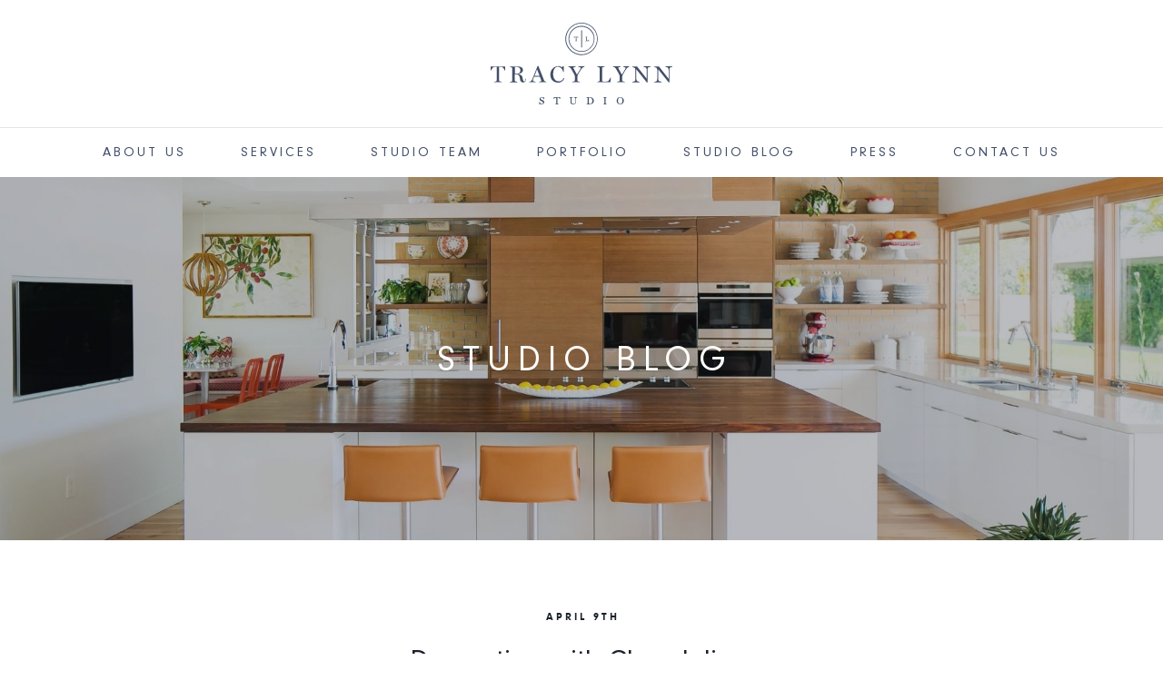

--- FILE ---
content_type: text/html; charset=UTF-8
request_url: https://tracylynnstudio.com/journal/hanging-chandeliers/
body_size: 5543
content:
<!DOCTYPE html><html dir="ltr" lang="en-US" class="no-js"><head><meta charset="UTF-8"><meta name="viewport" content="width=device-width"><link rel="profile" href="http://gmpg.org/xfn/11"><link rel="pingback" href="https://tracylynnstudio.com/xmlrpc.php"><link rel="apple-touch-icon" sizes="57x57" href="apple-icon-57x57.png"><link rel="apple-touch-icon" sizes="60x60" href="apple-icon-60x60.png"><link rel="apple-touch-icon" sizes="72x72" href="apple-icon-72x72.png"><link rel="apple-touch-icon" sizes="76x76" href="apple-icon-76x76.png"><link rel="apple-touch-icon" sizes="114x114" href="apple-icon-114x114.png"><link rel="apple-touch-icon" sizes="120x120" href="apple-icon-120x120.png"><link rel="apple-touch-icon" sizes="144x144" href="apple-icon-144x144.png"><link rel="apple-touch-icon" sizes="152x152" href="apple-icon-152x152.png"><link rel="apple-touch-icon" sizes="180x180" href="apple-icon-180x180.png"><link rel="icon" type="image/png" sizes="192x192"  href="android-icon-192x192.png"><link rel="icon" type="image/png" sizes="32x32" href="favicon-32x32.png"><link rel="icon" type="image/png" sizes="96x96" href="favicon-96x96.png"><link rel="icon" type="image/png" sizes="16x16" href="favicon-16x16.png"><link rel="manifest" href="manifest.json"><meta name="msapplication-TileColor" content="#ffffff"><meta name="msapplication-TileImage" content="ms-icon-144x144.png"><meta name="theme-color" content="#ffffff"><meta name="p:domain_verify" content="f0f6fde72053414180968079d513029c"/><meta name=“google-site-verification” content=“SiCp8RCRiskjfqViWbm9t9dGxH3VdhFi8p87-rEXdro” /><link media="all" href="https://tracylynnstudio.com/wp-content/cache/autoptimize/css/autoptimize_e2058a97537238125497cfc36864c5aa.css" rel="stylesheet"><title>Decorating with Chandeliers: Tips &amp; Tricks - TLS</title><meta name="viewport" content="width=device-width, initial-scale=0.9"><link type="text/css" rel="stylesheet" href="https://fast.fonts.net/cssapi/ae184052-57b4-4c44-835a-6f785ddcf5ed.css"/><meta name="description" content="Check out some of our expert interior design tips for decorating with chandeliers. The hanging lights allow for extra space in various places around your home!" /><meta name="robots" content="max-image-preview:large" /><meta name="author" content="admin"/><meta name="msvalidate.01" content="054189C511ECC711616A468B4C717549" /><link rel="canonical" href="https://tracylynnstudio.com/journal/hanging-chandeliers/" /><meta name="generator" content="All in One SEO (AIOSEO) 4.9.2" /> <script type="application/ld+json" class="aioseo-schema">{"@context":"https:\/\/schema.org","@graph":[{"@type":"Article","@id":"https:\/\/tracylynnstudio.com\/journal\/hanging-chandeliers\/#article","name":"Decorating with Chandeliers: Tips & Tricks - TLS","headline":"Decorating with Chandeliers","author":{"@id":"https:\/\/tracylynnstudio.com\/journal\/author\/admin\/#author"},"publisher":{"@id":"https:\/\/tracylynnstudio.com\/#organization"},"image":{"@type":"ImageObject","url":"https:\/\/tracylynnstudio.com\/wp-content\/uploads\/2014\/04\/BRchandelier2.jpg","width":800,"height":534},"datePublished":"2014-04-09T12:38:04-07:00","dateModified":"2023-02-01T09:37:25-08:00","inLanguage":"en-US","mainEntityOfPage":{"@id":"https:\/\/tracylynnstudio.com\/journal\/hanging-chandeliers\/#webpage"},"isPartOf":{"@id":"https:\/\/tracylynnstudio.com\/journal\/hanging-chandeliers\/#webpage"},"articleSection":"Lighting"},{"@type":"BreadcrumbList","@id":"https:\/\/tracylynnstudio.com\/journal\/hanging-chandeliers\/#breadcrumblist","itemListElement":[{"@type":"ListItem","@id":"https:\/\/tracylynnstudio.com#listItem","position":1,"name":"Home","item":"https:\/\/tracylynnstudio.com","nextItem":{"@type":"ListItem","@id":"https:\/\/tracylynnstudio.com\/journal\/category\/lighting\/#listItem","name":"Lighting"}},{"@type":"ListItem","@id":"https:\/\/tracylynnstudio.com\/journal\/category\/lighting\/#listItem","position":2,"name":"Lighting","item":"https:\/\/tracylynnstudio.com\/journal\/category\/lighting\/","nextItem":{"@type":"ListItem","@id":"https:\/\/tracylynnstudio.com\/journal\/hanging-chandeliers\/#listItem","name":"Decorating with Chandeliers"},"previousItem":{"@type":"ListItem","@id":"https:\/\/tracylynnstudio.com#listItem","name":"Home"}},{"@type":"ListItem","@id":"https:\/\/tracylynnstudio.com\/journal\/hanging-chandeliers\/#listItem","position":3,"name":"Decorating with Chandeliers","previousItem":{"@type":"ListItem","@id":"https:\/\/tracylynnstudio.com\/journal\/category\/lighting\/#listItem","name":"Lighting"}}]},{"@type":"Organization","@id":"https:\/\/tracylynnstudio.com\/#organization","url":"https:\/\/tracylynnstudio.com\/"},{"@type":"Person","@id":"https:\/\/tracylynnstudio.com\/journal\/author\/admin\/#author","url":"https:\/\/tracylynnstudio.com\/journal\/author\/admin\/","name":"admin"},{"@type":"WebPage","@id":"https:\/\/tracylynnstudio.com\/journal\/hanging-chandeliers\/#webpage","url":"https:\/\/tracylynnstudio.com\/journal\/hanging-chandeliers\/","name":"Decorating with Chandeliers: Tips & Tricks - TLS","description":"Check out some of our expert interior design tips for decorating with chandeliers. The hanging lights allow for extra space in various places around your home!","inLanguage":"en-US","isPartOf":{"@id":"https:\/\/tracylynnstudio.com\/#website"},"breadcrumb":{"@id":"https:\/\/tracylynnstudio.com\/journal\/hanging-chandeliers\/#breadcrumblist"},"author":{"@id":"https:\/\/tracylynnstudio.com\/journal\/author\/admin\/#author"},"creator":{"@id":"https:\/\/tracylynnstudio.com\/journal\/author\/admin\/#author"},"image":{"@type":"ImageObject","url":"https:\/\/tracylynnstudio.com\/wp-content\/uploads\/2014\/04\/BRchandelier2.jpg","@id":"https:\/\/tracylynnstudio.com\/journal\/hanging-chandeliers\/#mainImage","width":800,"height":534},"primaryImageOfPage":{"@id":"https:\/\/tracylynnstudio.com\/journal\/hanging-chandeliers\/#mainImage"},"datePublished":"2014-04-09T12:38:04-07:00","dateModified":"2023-02-01T09:37:25-08:00"},{"@type":"WebSite","@id":"https:\/\/tracylynnstudio.com\/#website","url":"https:\/\/tracylynnstudio.com\/","inLanguage":"en-US","publisher":{"@id":"https:\/\/tracylynnstudio.com\/#organization"}}]}</script> <link rel="alternate" type="application/rss+xml" title=" &raquo; Decorating with Chandeliers Comments Feed" href="https://tracylynnstudio.com/journal/hanging-chandeliers/feed/" /><link rel="alternate" title="oEmbed (JSON)" type="application/json+oembed" href="https://tracylynnstudio.com/wp-json/oembed/1.0/embed?url=https%3A%2F%2Ftracylynnstudio.com%2Fjournal%2Fhanging-chandeliers%2F" /><link rel="alternate" title="oEmbed (XML)" type="text/xml+oembed" href="https://tracylynnstudio.com/wp-json/oembed/1.0/embed?url=https%3A%2F%2Ftracylynnstudio.com%2Fjournal%2Fhanging-chandeliers%2F&#038;format=xml" /><link rel="https://api.w.org/" href="https://tracylynnstudio.com/wp-json/" /><link rel="alternate" title="JSON" type="application/json" href="https://tracylynnstudio.com/wp-json/wp/v2/posts/2322" /><link rel="EditURI" type="application/rsd+xml" title="RSD" href="https://tracylynnstudio.com/xmlrpc.php?rsd" /><meta name="generator" content="WordPress 6.9" /><link rel='shortlink' href='https://tracylynnstudio.com/?p=2322' />  <script>(function(w,d,s,l,i){w[l]=w[l]||[];w[l].push({'gtm.start':
new Date().getTime(),event:'gtm.js'});var f=d.getElementsByTagName(s)[0],
j=d.createElement(s),dl=l!='dataLayer'?'&l='+l:'';j.async=true;j.src=
'https://www.googletagmanager.com/gtm.js?id='+i+dl;f.parentNode.insertBefore(j,f);
})(window,document,'script','dataLayer','GTM-WGVR8MR');</script>    <script async src="https://www.googletagmanager.com/gtag/js?id=AW-698515485"></script> <script>window.dataLayer = window.dataLayer || [];
    function gtag(){dataLayer.push(arguments);}
    gtag('js', new Date());
    gtag('config', 'AW-698515485');</script>  <script>(function(i,s,o,g,r,a,m){i['GoogleAnalyticsObject']=r;i[r]=i[r]||function(){
	  (i[r].q=i[r].q||[]).push(arguments)},i[r].l=1*new Date();a=s.createElement(o),
	  m=s.getElementsByTagName(o)[0];a.async=1;a.src=g;m.parentNode.insertBefore(a,m)
	  })(window,document,'script','//www.google-analytics.com/analytics.js','ga');
 
	  ga('create', 'UA-76049256-1', 'auto');
	  ga('send', 'pageview');</script> </head><body class="wp-singular post-template-default single single-post postid-2322 single-format-standard wp-theme-tracy"><div class="nav-container"> <a id="top"></a><nav class="nav-centered"><div  class="text-center"> <a href="https://tracylynnstudio.com"> <img class="logo logo-light" alt="Tracy Lynn Studio San Diego Interior Designers Logo" src="https://tracylynnstudio.com/wp-content/themes/tracy/img/logo.svg" /> <img class="logo logo-dark" alt="San Diego Interior Designers Logo" src="https://tracylynnstudio.com/wp-content/themes/tracy/img/logo.svg" /> </a></div><div class="nav-bar text-center"><div class="module widget-handle mobile-toggle right visible-sm visible-xs"> <i class="ti-menu"></i></div><div class="module-group"><div class="module"><ul id="menu-header-nav" class="menu"><li id="menu-item-24" class="menu-item menu-item-type-post_type menu-item-object-page menu-item-24"><a href="https://tracylynnstudio.com/about/">About Us</a></li><li id="menu-item-7024" class="menu-item menu-item-type-post_type menu-item-object-page menu-item-7024"><a href="https://tracylynnstudio.com/services/">Services</a></li><li id="menu-item-23" class="menu-item menu-item-type-post_type menu-item-object-page menu-item-23"><a href="https://tracylynnstudio.com/studio-team/">Studio Team</a></li><li id="menu-item-22" class="menu-item menu-item-type-post_type menu-item-object-page menu-item-22"><a href="https://tracylynnstudio.com/portfolio/">Portfolio</a></li><li id="menu-item-20" class="menu-item menu-item-type-post_type menu-item-object-page menu-item-20"><a href="https://tracylynnstudio.com/journal/">Studio Blog</a></li><li id="menu-item-5745" class="menu-item menu-item-type-post_type menu-item-object-page menu-item-5745"><a href="https://tracylynnstudio.com/press/">Press</a></li><li id="menu-item-19" class="menu-item menu-item-type-post_type menu-item-object-page menu-item-19"><a href="https://tracylynnstudio.com/contact/">Contact Us</a></li></ul></div></div></div></nav></div><div class="main-container"><section class="page-title page-title-1 image-bg overlay parallax"><div class="background-image-holder"> <img alt="Background Image" class="background-image" src="https://tracylynnstudio.com/wp-content/uploads/2022/01/Banner-1920-x-1080.jpg" /></div><div class="container"><div class="row"><div class="col-sm-12 text-center"><h2 class="uppercase mb0">Studio Blog</h2></div></div></div></section><section><div class="container"><div class="feed-item mb48"><div class="row mb16 mb-xs-0"><div class="col-md-8 col-md-offset-2 col-sm-10 col-sm-offset-1 text-center"><h6 class="uppercase mb16 mb-xs-8">April 9th</h6><h3>Decorating with Chandeliers</h3></div></div><div class="row mb32 mb-xs-16"><div class="col-md-8 col-md-offset-2 col-sm-10 col-sm-offset-1 text-justify journal-posts"><div id="attachment_2321" style="width: 394px" class="wp-caption alignleft"><a href="http://tracylynnstudio.com/wp-content/uploads/2014/03/BRchandelier2.jpg"><img fetchpriority="high" decoding="async" aria-describedby="caption-attachment-2321" class=" wp-image-2321 " src="http://tracylynnstudio.com/wp-content/uploads/2014/03/BRchandelier2.jpg" alt="Chandeliers allow for extra space on the nightstands below them." width="384" height="256" /></a><p id="caption-attachment-2321" class="wp-caption-text">Chandeliers allow for extra space on the nightstands below them.</p></div><p>I was reminded recently when we installed a $30,000 chandelier for a client how much I enjoy that design element. Yes, a chandelier at that price point is way beyond what we normally suggest for clients, but even an inexpensive chandelier has many of the same qualities as this luxury version.</p><p>The best part about a chandelier is the WOW factor. This isn’t so much about size or bling, but the unexpected nature of it. A chandelier over a dining room table is <em>de rigueur</em>. But how about in a master bedroom closet? Or a chandelier over a nightstand or soaking tub? We’ve even installed chandeliers in laundry rooms. What a way to add a unique touch to an otherwise boring space!</p><div id="attachment_2320" style="width: 269px" class="wp-caption alignright"><a href="http://tracylynnstudio.com/wp-content/uploads/2014/03/200188_194685430551993_2658062_n.jpg"><img decoding="async" aria-describedby="caption-attachment-2320" class=" wp-image-2320 " src="http://tracylynnstudio.com/wp-content/uploads/2014/03/200188_194685430551993_2658062_n.jpg" alt="A crystal chandelier is a glamorous addition to this cozy living room." width="259" height="173" /></a><p id="caption-attachment-2320" class="wp-caption-text">A crystal chandelier is a glamorous addition to this cozy living room.</p></div><p>Hanging the chandelier from the ceiling also frees up room for other things. For example, a chandelier over a nightstand means more space for a clock, books, etc. The same is true when hanging a chandelier above an end table, creating surface for knick-knacks, coasters, plants or any number of items.</p><p>Layered lighting is another advantage of chandeliers. You might have ceiling lights, lamps and a chandelier all in one room, allowing you to establish mood lighting as you wish. And multiple chandeliers — perhaps two smaller chandeliers over a dining table rather than one large one, or six pendant lights in different sizes — provide the same lighting effect but in a more dramatic way.</p><p>We can assist you with selecting and installing chandeliers, or with any <a href="https://tracylynnstudio.com/services/">design or San Diego remodeling project.</a> Please <a href="http://tracylynnstudio.com/contact-us/">contact us</a> for a complimentary consultation.</p> <br></div></div></div><div class="col-md-8 col-md-offset-2 col-sm-10 col-sm-offset-1 text-center"><div class="pull-left"><< <a href="https://tracylynnstudio.com/journal/lights-camera-action/" rel="prev">San Diego Home Theater: Lights, Camera … Action!</a></div><div class="pull-right"><a href="https://tracylynnstudio.com/journal/dreamy-beds-sweet-sleep/" rel="next">Dreamy Beds for Sweet Sleep</a> >></div></div></div></section><footer class="bg-light"><div class="container"><div class="row"><div class="col-md-6 col-md-offset-3 col-sm-8 col-sm-offset-2 text-center"> <img alt="Tracy Lynn Studio San Diego Interior Designers" class="image-xs mb32" src="https://tracylynnstudio.com/wp-content/themes/tracy/img/tagline.svg" /><h6 class="uppercase mb16 fade-half">&copy; 2026 Tracy Lynn Studio</h6><ul class="list-inline social-list mb16"><li><a target="_blank" href="https://www.instagram.com/TracyLynnStudio/"><i class="fab fa-instagram"></i></a></li><li><a target="_blank" href="http://www.houzz.com/pro/tracylynn/tracy-lynn-studio"><i class="fa fa-houzz"></i></a></li><li><a target="_blank" href="http://facebook.com/TracyLynnStudio"><i class="fa fa-facebook"></i></a></li><li><a target="_blank" href="https://www.pinterest.com/tl_studio"><i class="fa fa-pinterest"></i></a></li></ul></div></div></div></footer></div>  <script src="https://kit.fontawesome.com/c68299cf01.js" crossorigin="anonymous"></script> <script type="speculationrules">{"prefetch":[{"source":"document","where":{"and":[{"href_matches":"/*"},{"not":{"href_matches":["/wp-*.php","/wp-admin/*","/wp-content/uploads/*","/wp-content/*","/wp-content/plugins/*","/wp-content/themes/tracy/*","/*\\?(.+)"]}},{"not":{"selector_matches":"a[rel~=\"nofollow\"]"}},{"not":{"selector_matches":".no-prefetch, .no-prefetch a"}}]},"eagerness":"conservative"}]}</script> <script type="module"  src="https://tracylynnstudio.com/wp-content/plugins/all-in-one-seo-pack/dist/Lite/assets/table-of-contents.95d0dfce.js?ver=4.9.2" id="aioseo/js/src/vue/standalone/blocks/table-of-contents/frontend.js-js"></script> <script type="text/javascript" id="batarang-script-js-extra">var bataranglocal = {"ajaxurl":"https://tracylynnstudio.com/wp-admin/admin-ajax.php","urlnopage":"https://tracylynnstudio.com/journal/hanging-chandeliers"};
//# sourceURL=batarang-script-js-extra</script> <script id="wp-emoji-settings" type="application/json">{"baseUrl":"https://s.w.org/images/core/emoji/17.0.2/72x72/","ext":".png","svgUrl":"https://s.w.org/images/core/emoji/17.0.2/svg/","svgExt":".svg","source":{"concatemoji":"https://tracylynnstudio.com/wp-includes/js/wp-emoji-release.min.js?ver=6.9"}}</script> <script type="module">/*! This file is auto-generated */
const a=JSON.parse(document.getElementById("wp-emoji-settings").textContent),o=(window._wpemojiSettings=a,"wpEmojiSettingsSupports"),s=["flag","emoji"];function i(e){try{var t={supportTests:e,timestamp:(new Date).valueOf()};sessionStorage.setItem(o,JSON.stringify(t))}catch(e){}}function c(e,t,n){e.clearRect(0,0,e.canvas.width,e.canvas.height),e.fillText(t,0,0);t=new Uint32Array(e.getImageData(0,0,e.canvas.width,e.canvas.height).data);e.clearRect(0,0,e.canvas.width,e.canvas.height),e.fillText(n,0,0);const a=new Uint32Array(e.getImageData(0,0,e.canvas.width,e.canvas.height).data);return t.every((e,t)=>e===a[t])}function p(e,t){e.clearRect(0,0,e.canvas.width,e.canvas.height),e.fillText(t,0,0);var n=e.getImageData(16,16,1,1);for(let e=0;e<n.data.length;e++)if(0!==n.data[e])return!1;return!0}function u(e,t,n,a){switch(t){case"flag":return n(e,"\ud83c\udff3\ufe0f\u200d\u26a7\ufe0f","\ud83c\udff3\ufe0f\u200b\u26a7\ufe0f")?!1:!n(e,"\ud83c\udde8\ud83c\uddf6","\ud83c\udde8\u200b\ud83c\uddf6")&&!n(e,"\ud83c\udff4\udb40\udc67\udb40\udc62\udb40\udc65\udb40\udc6e\udb40\udc67\udb40\udc7f","\ud83c\udff4\u200b\udb40\udc67\u200b\udb40\udc62\u200b\udb40\udc65\u200b\udb40\udc6e\u200b\udb40\udc67\u200b\udb40\udc7f");case"emoji":return!a(e,"\ud83e\u1fac8")}return!1}function f(e,t,n,a){let r;const o=(r="undefined"!=typeof WorkerGlobalScope&&self instanceof WorkerGlobalScope?new OffscreenCanvas(300,150):document.createElement("canvas")).getContext("2d",{willReadFrequently:!0}),s=(o.textBaseline="top",o.font="600 32px Arial",{});return e.forEach(e=>{s[e]=t(o,e,n,a)}),s}function r(e){var t=document.createElement("script");t.src=e,t.defer=!0,document.head.appendChild(t)}a.supports={everything:!0,everythingExceptFlag:!0},new Promise(t=>{let n=function(){try{var e=JSON.parse(sessionStorage.getItem(o));if("object"==typeof e&&"number"==typeof e.timestamp&&(new Date).valueOf()<e.timestamp+604800&&"object"==typeof e.supportTests)return e.supportTests}catch(e){}return null}();if(!n){if("undefined"!=typeof Worker&&"undefined"!=typeof OffscreenCanvas&&"undefined"!=typeof URL&&URL.createObjectURL&&"undefined"!=typeof Blob)try{var e="postMessage("+f.toString()+"("+[JSON.stringify(s),u.toString(),c.toString(),p.toString()].join(",")+"));",a=new Blob([e],{type:"text/javascript"});const r=new Worker(URL.createObjectURL(a),{name:"wpTestEmojiSupports"});return void(r.onmessage=e=>{i(n=e.data),r.terminate(),t(n)})}catch(e){}i(n=f(s,u,c,p))}t(n)}).then(e=>{for(const n in e)a.supports[n]=e[n],a.supports.everything=a.supports.everything&&a.supports[n],"flag"!==n&&(a.supports.everythingExceptFlag=a.supports.everythingExceptFlag&&a.supports[n]);var t;a.supports.everythingExceptFlag=a.supports.everythingExceptFlag&&!a.supports.flag,a.supports.everything||((t=a.source||{}).concatemoji?r(t.concatemoji):t.wpemoji&&t.twemoji&&(r(t.twemoji),r(t.wpemoji)))});
//# sourceURL=https://tracylynnstudio.com/wp-includes/js/wp-emoji-loader.min.js</script> <script defer src="https://tracylynnstudio.com/wp-content/cache/autoptimize/js/autoptimize_e11300fbf2a84e867c1258c6d19b4708.js"></script></body></html>

--- FILE ---
content_type: image/svg+xml
request_url: https://tracylynnstudio.com/wp-content/themes/tracy/img/logo.svg
body_size: 2341
content:
<?xml version="1.0" encoding="utf-8"?>
<!-- Generator: Adobe Illustrator 19.1.0, SVG Export Plug-In . SVG Version: 6.00 Build 0)  -->
<svg version="1.1" id="Layer_1" xmlns="http://www.w3.org/2000/svg" xmlns:xlink="http://www.w3.org/1999/xlink" x="0px" y="0px"
	 width="200px" height="90px" viewBox="-403 262 200 90" style="enable-background:new -403 262 200 90;" xml:space="preserve">
<style type="text/css">
	.st0{fill:#434F69;}
</style>
<g>
	<g>
		<path class="st0" d="M-299.3,262.4c-9.6-2-19.1,4.2-21.1,13.8c-1,4.6-0.1,9.4,2.5,13.4s6.6,6.7,11.3,7.7c1.2,0.3,2.4,0.4,3.6,0.4
			c8.3,0,15.7-5.8,17.4-14.2C-283.5,273.8-289.7,264.4-299.3,262.4z M-286.3,283.3c-0.9,4.4-3.5,8.2-7.3,10.7
			c-3.8,2.5-8.3,3.4-12.8,2.4c-4.4-0.9-8.3-3.5-10.7-7.3c-2.5-3.8-3.4-8.3-2.4-12.8c0.9-4.4,3.5-8.2,7.3-10.7c2.8-1.8,6-2.8,9.3-2.8
			c1.2,0,2.3,0.1,3.5,0.4c4.4,0.9,8.3,3.5,10.7,7.3C-286.2,274.3-285.3,278.8-286.3,283.3z"/>
		<path class="st0" d="M-300,265.8c-3.7-0.8-7.6-0.1-10.8,2s-5.4,5.3-6.2,9.1c-1.6,7.7,3.4,15.3,11.1,16.9c1,0.2,2,0.3,2.9,0.3
			c2.8,0,5.5-0.8,7.8-2.4c3.2-2.1,5.4-5.3,6.2-9.1C-287.3,275-292.2,267.4-300,265.8z M-289.7,282.6c-1.5,7.3-8.7,12-16,10.5
			s-12-8.7-10.5-16c0.7-3.5,2.8-6.6,5.8-8.5c2.2-1.5,4.8-2.2,7.4-2.2c0.9,0,1.9,0.1,2.8,0.3c3.5,0.7,6.6,2.8,8.5,5.8
			C-289.6,275.4-288.9,279-289.7,282.6z"/>
		<rect x="-303.3" y="270.4" class="st0" width="0.9" height="18.8"/>
		<path class="st0" d="M-311,278.8h0.3v-0.1c0.1-0.3,0.4-0.9,0.7-0.9c0.2,0,0.4,0,0.5,0h0.2v3.8c0,0.1,0,0.2-0.2,0.3
			c-0.1,0-0.4,0.1-0.5,0.1h-0.1v0.3h2.4V282h-0.1c-0.1,0-0.5-0.1-0.5-0.1c-0.1,0-0.2-0.1-0.2-0.3v-3.8h0.2c0.2,0,0.4,0,0.5,0
			c0.2,0,0.6,0.6,0.7,0.9v0.1h0.3v-1.4h-4.4v1.4C-311.2,278.8-311,278.8-311,278.8z"/>
		<path class="st0" d="M-295.1,280.8c-0.1,0.2-0.4,0.7-0.6,0.9c0,0-0.2,0.1-0.9,0.1c-0.7,0-0.7,0-0.7-0.5v-3.2c0-0.1,0-0.2,0.1-0.3
			c0.1,0,0.4-0.1,0.5-0.1h0.1v-0.3h-2.3v0.3h0.1c0.1,0,0.3,0.1,0.5,0.1c0.1,0.1,0.2,0.1,0.2,0.3v3.5c0,0.1,0,0.2-0.2,0.3
			c-0.1,0-0.3,0.1-0.5,0.1h-0.1v0.3h4.1l0.1-1.5H-295.1L-295.1,280.8z"/>
	</g>
	<g>
		<path class="st0" d="M-403,314.6h0.6c0.3-1.1,1.7-3.5,2.8-3.7c0.6-0.1,1.5-0.1,2.1-0.1h1.2v14.6c0,0.6-0.2,1-0.8,1.3
			c-0.4,0.1-1.7,0.3-2.1,0.3v0.6h8.4V327c-0.5,0-1.8-0.3-2.1-0.4c-0.6-0.3-0.8-0.7-0.8-1.3v-14.5h1.2c0.7,0,1.5,0,2.1,0.1
			c1.1,0.2,2.5,2.5,2.8,3.7h0.6v-4.4h-16C-403,310.2-403,314.6-403,314.6z"/>
		<path class="st0" d="M-364.8,324.3c0,1.8-0.4,2.3-1.1,2.3c-0.4,0-1.1-0.1-1.4-1.2c-0.3-1.3-0.5-2.5-0.9-3.9
			c-0.5-1.9-2.7-2.5-3.9-2.7v-0.3c1.8-0.5,4.7-1.7,4.7-4.4c0-2.8-2.9-3.9-5.5-3.9h-8.9v0.6c0.5,0,1.4,0.2,1.8,0.4
			c0.6,0.2,0.8,0.7,0.8,1.3c0,2.3,0,10.7,0,13.1c0,0.6-0.2,1-0.8,1.3c-0.3,0.1-1.4,0.3-1.8,0.3v0.6h8V327c-0.5,0-1.5-0.2-1.9-0.3
			c-0.6-0.2-0.8-0.7-0.8-1.3c0-1.1,0-3.6,0-6.4h2c3,0,3.4,2.5,3.7,4.5c0.4,2.9,1.4,4.3,3.4,4.3c2.3,0,3.1-1.2,3.1-3.6v-0.5h-0.7v0.6
			H-364.8z M-374.7,318.3h-1.6v-7.5h2.3c1.9,0,3.7,0.8,3.7,3.7C-370.3,317.4-372.5,318.3-374.7,318.3z"/>
		<path class="st0" d="M-344.3,325.3c-0.9-2.4-3.5-8.9-6.1-15.5h-1c-1.9,4.9-4.1,10.3-5.9,14.7c-0.4,0.9-0.8,1.6-1.5,2
			c-0.5,0.3-1.3,0.5-1.8,0.5v0.6h7V327c-0.9-0.1-2.9-0.5-2.9-1.4c0-0.4,0.1-0.9,0.3-1.4c0.2-0.8,0.5-1.6,1-2.8h6.3l1.6,4
			c0.1,0.2,0.1,0.4,0.1,0.6c0,0.6-1.7,0.9-2.6,1v0.6h8.1V327c-0.5,0-1.2-0.2-1.7-0.5C-343.9,326.2-344.1,325.8-344.3,325.3z
			 M-354.7,320.5l2.8-7.1l2.8,7.1H-354.7z"/>
		<path class="st0" d="M-328.1,326.6c-3.4,0-6.1-3.1-6.1-7.8c0-5.8,2.5-8.3,5.1-8.3c3.3,0,5,2.7,6,5.7h0.6l-0.1-6.3h-1l-0.8,1.3
			c-0.8-0.7-2.5-1.4-3.9-1.4c-5.1,0-9,4-9,9.3c0,5.4,3.4,8.9,8.5,8.9c3.9,0,5.9-2.4,7-4.8l-0.7-0.4
			C-323.6,325-325.1,326.6-328.1,326.6z"/>
		<path class="st0" d="M-300,310.1h-6.6v0.6c1.2,0.1,2.8,0.4,2.8,1.2c0,0.4-1.8,3.5-4.2,7.2c-2.3-4-4-7.2-4-7.5
			c0-0.6,1.7-0.8,2.6-0.9v-0.6h-8.2v0.6c0.5,0,1.2,0.2,1.6,0.4c0.6,0.4,1.1,1,1.6,1.7c1.1,1.9,2.2,3.9,3.4,6.2
			c0.4,0.8,0.7,1.4,0.7,1.9v4.4c0,0.6-0.2,1-0.8,1.3c-0.3,0.1-1.6,0.3-2.1,0.3v0.6h8.5V327c-0.5,0-1.8-0.3-2.1-0.4
			c-0.6-0.3-0.8-0.7-0.8-1.3v-3.4c0-0.8,0.3-2,0.8-2.9c1.5-2.7,2.7-4.8,4.1-6.5c0.5-0.7,0.8-0.9,1.4-1.3c0.3-0.2,1.2-0.5,1.5-0.5
			v-0.6H-300z"/>
		<path class="st0" d="M-273.5,326.2c-0.5,0.5-2.3,0.7-3.8,0.7c-2.8,0-3-0.2-3-2.4v-12.2c0-0.6,0.2-1.1,0.8-1.3
			c0.5-0.2,1.4-0.3,1.9-0.4V310h-8v0.6c0.5,0,1.4,0.3,1.8,0.5c0.6,0.3,0.8,0.7,0.8,1.3v13c0,0.6-0.2,1-0.8,1.3
			c-0.3,0.1-1.4,0.3-1.8,0.3v0.6h14.5l0.4-5h-0.6C-271.5,323.5-272.8,325.5-273.5,326.2z"/>
		<path class="st0" d="M-257.2,310.7c1.2,0.1,2.8,0.4,2.8,1.2c0,0.4-1.8,3.5-4.2,7.2c-2.3-4-4-7.2-4-7.5c0-0.6,1.7-0.8,2.6-0.9v-0.6
			h-8.2v0.6c0.5,0,1.2,0.2,1.6,0.4c0.6,0.4,1.1,1,1.6,1.7c1.1,1.9,2.2,3.9,3.4,6.2c0.4,0.8,0.7,1.4,0.7,1.9v4.4c0,0.6-0.2,1-0.8,1.3
			c-0.3,0.1-1.6,0.3-2.1,0.3v0.6h8.5V327c-0.5,0-1.8-0.3-2.1-0.4c-0.6-0.3-0.8-0.7-0.8-1.3v-3.4c0-0.8,0.3-2,0.8-2.9
			c1.5-2.7,2.7-4.8,4.1-6.5c0.5-0.7,0.8-0.9,1.4-1.3c0.3-0.2,1.2-0.5,1.5-0.5v-0.6h-6.6v0.6C-257,310.7-257.2,310.7-257.2,310.7z"/>
		<path class="st0" d="M-234.7,310.7c0.6,0,2.1,0.5,2.6,0.8c0.6,0.4,0.9,1.6,0.9,3.5v8.7l-10.7-13.5h-5.3v0.6c0.7,0,2.1,0.6,2.7,1.1
			c0.5,0.4,0.8,1.3,0.8,2v9c0,2-0.2,3.1-0.8,3.5c-0.3,0.2-1.9,0.7-2.4,0.7v0.6h7.7V327c-0.5,0-2.2-0.5-2.6-0.8
			c-0.6-0.5-0.9-1.6-0.9-3.5v-9.4l11.5,14.4h0.9v-13c0-1.7,0.2-3,0.8-3.4c0.4-0.3,1.9-0.6,2.4-0.6v-0.6h-7.6L-234.7,310.7
			L-234.7,310.7z"/>
		<path class="st0" d="M-210.6,310.1v0.6c0.6,0,2.1,0.5,2.6,0.8c0.6,0.4,0.9,1.6,0.9,3.5v8.7l-10.7-13.5h-5.3v0.6
			c0.7,0,2.1,0.6,2.7,1.1c0.5,0.4,0.8,1.3,0.8,2v9c0,2-0.2,3.1-0.8,3.5c-0.3,0.2-1.9,0.7-2.4,0.7v0.6h7.7V327
			c-0.5,0-2.2-0.5-2.6-0.8c-0.6-0.5-0.9-1.6-0.9-3.5v-9.4l11.5,14.4h0.9v-13c0-1.7,0.2-3,0.8-3.4c0.4-0.3,1.9-0.6,2.4-0.6v-0.6
			C-203,310.1-210.6,310.1-210.6,310.1z"/>
	</g>
	<g>
		<path class="st0" d="M-345.6,347.5c-0.2-0.1-0.4-0.2-0.6-0.3c-0.3-0.1-0.6-0.2-0.9-0.4c-0.7-0.4-0.9-0.8-0.9-1.3
			c0-0.8,0.7-1.1,1-1.1c1.5,0,1.9,1,2.4,2.2l0,0h0.4l-0.1-2.6v-0.1h-0.5l-0.4,0.6c-0.4-0.3-1-0.5-1.6-0.5c-1.3,0-2.3,0.9-2.3,2.1
			c0,1,0.4,1.6,1.3,2c0.5,0.2,0.8,0.3,1.1,0.5c0.1,0.1,0.3,0.1,0.4,0.2c0.7,0.3,1,0.8,1,1.4c0,0.6-0.2,1.3-1.3,1.3
			c-1.4,0-2.1-1.3-2.5-2.3l0,0h-0.4l0.1,2.7v0.1h0.5l0.4-0.5c0.3,0.2,0.9,0.5,1.8,0.5c1.5,0,2.6-1,2.6-2.4
			C-344,348.4-344.5,348-345.6,347.5z"/>
		<path class="st0" d="M-333.6,346.2h0.4l0,0c0.1-0.5,0.7-1.5,1.1-1.5c0.3,0,0.6,0,0.9,0h0.5v6.3c0,0.3-0.1,0.4-0.3,0.5
			c-0.1,0.1-0.7,0.1-0.9,0.1h-0.1v0.4h3.8v-0.5h-0.1c-0.2,0-0.8-0.1-0.9-0.2c-0.2-0.1-0.3-0.2-0.3-0.5v-6.2h0.5c0.2,0,0.6,0,0.9,0
			c0.4,0.1,1,1.1,1.1,1.5l0,0h0.4V344h-7V346.2z"/>
		<path class="st0" d="M-311.3,344.5L-311.3,344.5c0.3,0,0.9,0.2,1.2,0.3c0.2,0.1,0.3,0.7,0.3,1.4v3.3c0,0.3-0.1,1.9-2.1,1.9
			c-1.6,0-2-1-2-1.9v-4.4c0-0.3,0.1-0.4,0.3-0.5c0.2-0.1,0.6-0.1,0.8-0.1h0.1v-0.4h-3.6v0.4h0.1c0.2,0,0.6,0.1,0.8,0.2
			c0.2,0.1,0.3,0.3,0.3,0.5v4.6c0,1.1,0.9,2.2,3,2.2c1,0,2.9-0.5,2.9-2.4v-3.4c0-0.5,0-1.2,0.3-1.4c0.2-0.1,0.8-0.2,1-0.3h0.1v-0.4
			h-3.4v0.4C-311.2,344.5-311.3,344.5-311.3,344.5z"/>
		<path class="st0" d="M-293.8,344.1h-3.6v0.4h0.1c0.2,0,0.5,0.1,0.8,0.2c0.2,0.1,0.3,0.2,0.3,0.5v5.7c0,0.3-0.1,0.4-0.3,0.5
			c-0.1,0.1-0.6,0.1-0.8,0.1h-0.1v0.4h3.5c1.2,0,2.2-0.3,3-0.9c0.9-0.7,1.4-1.7,1.4-2.9C-289.5,344.9-292.2,344.1-293.8,344.1z
			 M-293.8,351.4c-0.9,0-1.1-0.4-1.1-0.8v-6c0.2,0,0.7,0,0.9,0c1.8,0,3,1.4,3,3.4C-291,350.1-292,351.4-293.8,351.4z"/>
		<path class="st0" d="M-278.8,344.5L-278.8,344.5c0.2,0,0.6,0.1,0.8,0.2c0.3,0.1,0.3,0.3,0.3,0.5v5.7c0,0.3-0.1,0.4-0.3,0.5
			c-0.1,0.1-0.6,0.1-0.8,0.1h-0.1v0.4h3.6v-0.4h-0.1c-0.2,0-0.7-0.1-0.8-0.2c-0.2-0.1-0.3-0.2-0.3-0.5v-5.7c0-0.3,0.1-0.4,0.3-0.5
			c0.2-0.1,0.6-0.1,0.8-0.1h0.1v-0.4h-3.6v0.4H-278.8z"/>
		<path class="st0" d="M-260.4,343.9c-1.1,0-2.1,0.4-2.8,1.2c-0.7,0.7-1.1,1.7-1.1,2.9c0,1.2,0.4,2.1,1.2,2.9
			c0.7,0.7,1.7,1.1,2.7,1.1c1.1,0,2-0.4,2.8-1.1l0,0c0.8-0.8,1.2-1.8,1.2-3c0-1.1-0.4-2.1-1.1-2.8
			C-258.4,344.3-259.3,343.9-260.4,343.9z M-260.4,351.5c-1.8,0-2.5-1.8-2.5-3.5c0-2.2,0.9-3.6,2.5-3.6c1.8,0,2.5,1.8,2.5,3.5
			C-258,350.2-258.9,351.5-260.4,351.5z"/>
	</g>
</g>
</svg>
